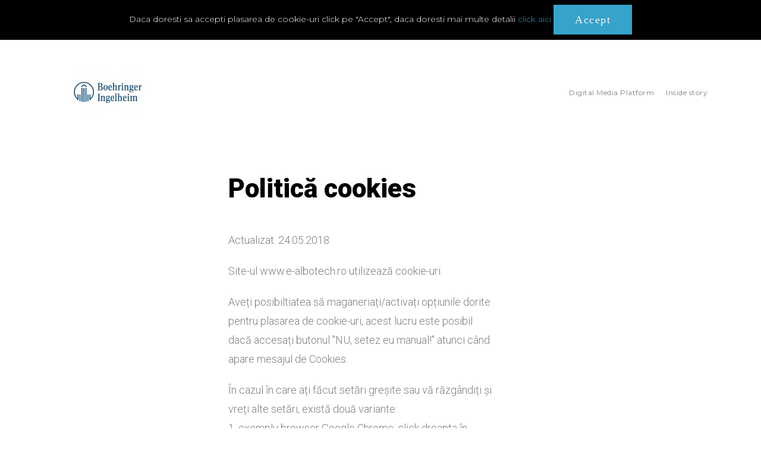

--- FILE ---
content_type: text/html; charset=utf-8
request_url: https://www.e-albotech.ro/ipf/cookies
body_size: 21859
content:
<!DOCTYPE html>
<html dir="ltr" lang="ro">
<head><meta http-equiv="Content-Type" content="text/html; charset=utf-8">
  
  <meta name="viewport" content="width=device-width, initial-scale=1">
  <meta http-equiv="X-UA-Compatible" content="IE=edge">
  <title>Politică cookies</title>
  <base href="https://www.e-albotech.ro/ipf/"/>
  <link href="https://fonts.googleapis.com/css2?family=Montserrat:wght@300;400;900&family=Roboto:wght@100;300;400;500;700;900&display=swap" rel="stylesheet">

  <meta property="og:image:width" content="400"/>
  <meta property="og:image:height" content="400"/>  <link href="design/css/default/bootstrap.css" type="text/css" rel="stylesheet" type="text/css" />  <link href="design/js/default/font-awesome/css/fontawesome-all.min.css" type="text/css" rel="stylesheet" type="text/css" />  <link href="design/css/default/common.css" type="text/css" rel="stylesheet" type="text/css" />  <link href="design/css/information.css" type="text/css" rel="stylesheet" type="text/css" />  <link href="design/css/information_responsive.css" type="text/css" rel="stylesheet" type="text/css" />  <link href="design/css/general.css" type="text/css" rel="stylesheet" type="text/css" />  <link href="design/css/general_responsive.css" type="text/css" rel="stylesheet" type="text/css" />  <script src="design/js/default/jquery/jquery-3.3.1.min.js" type="text/javascript"></script>  <script src="design/js/default/popper.min.js" type="text/javascript"></script>  <script src="design/js/default/bootstrap/js/bootstrap.min.js" type="text/javascript"></script>  <script src="design/js/default/common.js" type="text/javascript"></script>  <script src="design/js/information.js" type="text/javascript"></script>  <script src="design/js/general.js" type="text/javascript"></script></head>
<body><div id="cookie" class="alert alert-warning rounded-0 mb-0">
  <div class="container text-center">Daca doresti sa accepti plasarea de cookie-uri click pe "Accept", daca doresti mai multe detalii <a target="_blank" href="https://www.e-albotech.ro/ipf/cookies" >click aici</a> <a href="" id="button-cookie" data-loading-text="Incarcare..." class="btn btn-warning btn-sm">Accept</a></div>
</div><header>
  <div class="container-fluid big-header-container">
    <div class="row">
      <div class="col-6">
        <div id="logo">            <a href="https://www.e-albotech.ro/"><img src="https://www.e-albotech.ro/ipf/image/cachewebp/catalog/logo/logo%20BI%20jpg-240x80.webp" title="Beneficiar" alt="Beneficiar" class="img-fluid"/></a>        </div>
      </div>
      <div class="col-6 cont-menu-opts">            <div class="d-lg-none"><button class="navbar-toggler" type="button" data-toggle="collapse" data-target="#narbar-menu"><i class="fas fa-bars"></i></button></div>
            <section class="menu-container">
              <div class="container p-0">
                 <nav id="menu" class="navbar navbar-expand-lg navbar-light">
                    <div class="collapse navbar-collapse" id="narbar-menu">
                       <ul class="navbar-nav" id="main-menu">
                          <li class="nav-item" id="close-menu"><i class="fas fa-times"></i></li>
                          <li class="nav-item"><a href="" class="nav-link">Digital Media Platform</a></li>
                          <li class="nav-item"><a href="inside-story" class="nav-link">Inside story</a></li>
                       </ul>
                    </div>
                 </nav>
              </div>
            </section>      </div>
    </div>
  </div>
</header>


<div id="main-content-container"> 
        <div id="information-information" class="container">
          <div class="row">
            <div id="content" class="col">                    <div id="information-information" class="container">
                      <div class="row">
                        <div id="content" class="col">
                            <div class="information-description">                                    <h1 class="heading mt-4">Politică cookies</h1><p>Actualizat: 24.05.2018</p>

<p>Site-ul www.e-albotech.ro utilizează cookie-uri.</p>

<p>Aveți posibiltiatea să maganeriați/activați opțiunile dorite pentru plasarea de cookie-uri, acest lucru este posibil dacă accesați butonul "NU, setez eu manual!" atunci când apare mesajul de Cookies.</p>

<p>În cazul în care ați făcut setări greșite sau vă răzgândiți și vreți alte setări, există două variante:<br />
1. exemplu browser Google Chrome: click dreapta în pagina site-ului, accesați "Inspect element", actionați tab-ul "Application", dublu click pe Cookies, click dreapta pe adresa site-ului, accesați "clear" și dați refresh pe website (CTR+R).<br />
2. puteți reveni peste 30 de zile și atunci veți avea oportunitatea să faceți alte setări, deoarece este necesar să ne oferiți consimțământul la fiecare 30 de zile (nu stocăm aceste cookie-uri mai mult de 30 de zile, acestea se șterg automat și din &nbsp;memoria aplicației online în care navigați).</p>

<p>În cazul în care aveți setat la preferințele browser-ului pe care îl folosiți opțiunea șterge cache-urile și cookie-urile atunci când închideți browser-ul, trebuie să știți că aceste setări pe care le faceți se vor activa din nou atunci când veți accesa acest website.</p>

<p>Dezactivarea acestor cookie-uri va afecta performanța site-ului și poate face ca funcțiile și serviciile oferite să nu fie disponibile.<br />
&nbsp;<br />
Informațiile prezentate mai jos au scopul de a aduce la cunoștința utilizatorului mai multe detalii despre plasarea, utilizarea și administrarea “cookie”-urilor utilizate de site-ul www.e-albotech.ro. În cazul în care aveți nevoie de mai multe informații, și ele nu se regăsesc mai jos, ne puteți contacta la numărul de telefon 0784 346 111 sau la adresa de email alexandru.turbatu@albotech.ro.<br />
&nbsp;<br />
Acest website folosește cookie-uri și tehnologii similare pentru a ne asigura că &nbsp;furnizăm utilizatorilor noștri o experiență mult mai bună de navigare și servicii adaptate nevoilor și interesului fiecăruia.<br />
&nbsp;<br />
Cookie-urile utilizate pe prezentul site oferă un feedback valoros și ne ajută în încercarea de a îmbunătăți experiența online.</p>

<p>Site-ul folosește cookie-uri, cum ar fi tokeni ce rămân activi până la închiderea ferestrei browserului, pentru a îmbunătăți experiența de navigare.</p>

<p>Informațiile obținute din aceste cookie-uri nu sunt stocate în baza de date și odată cu închiderea browserului cookie-urile sunt șterse din calculatorul dumneavoastră (aceasta opțiune este valabilă doar dacă ați setat browser-ul să șteargă cookie-urile când închideți browser-ul).<br />
&nbsp;<br />
Ce este un “cookie”?<br />
&nbsp;<br />
Un “Cookie” (cunoscut și ca “browser cookie” sau “HTTP cookie”) este un fișier de mici dimensiuni, format din litere și numere, care va fi stocat pe computerul, mobilul sau alte echipamente ale unui utilizator de pe care se accesează Internetul.<br />
&nbsp;<br />
Cookie-ul este instalat prin solicitarea emisă de către un web-server unui browser (ex: Internet Explorer, Chrome) și este complet “pasiv” (nu conține programe software, viruși sau spyware și nu poate accesa informațiile de pe hard drive-ul utilizatorului).<br />
&nbsp;<br />
Cookie-urile sunt utilizate pe scară largă de proprietarii site-urilor web și de furnizorii de servicii sau de partenerii acestora pentru a-și face site-urile să funcționeze, să lucreze mai eficient și să furnizeze informații analitice.<br />
Un cookie este format din două parți: numele și conținutul sau valoarea cookie-ului. Mai mult, durata de existență a unui cookie este determinată; tehnic, doar webserverul care a trimis cookie-ul îl poate accesa din nou în momentul în care un utilizator se întoarce pe website-ul asociat webserverului respectiv. Cookie-urile în sine nu solicită informații cu caracter personal pentru a putea fi utilizate și, în cele mai multe cazuri, nu identifică personal utilizatorii de internet.<br />
&nbsp;<br />
Categorii de cookie-uri:<br />
&nbsp;<br />
Cookie-uri esențiale. Aceste cookie-uri sunt necesare pentru funcționarea site-ului nostru (de exemplu, pentru a vă permite să vă conectați în zonele securizate ale site-ului sau să utilizați un coș de cumpărături). Aceste module cookie vă permit să vă deplasați pe site-uri și să-l utilizați.&nbsp;<br />
&nbsp;<br />
Google Analytics și Cookie-urile personalizate. Aceste cookie-uri ne permit să analizăm activitățile de pe site-ul nostru și pe alte site-uri în care publicăm conținut pentru a îmbunătăți și a optimiza modul în care funcționează site-ul nostru. De exemplu, putem folosi aceste tipuri de cookie-uri pentru a ne asigura că vizitatorii pot găsi cu usurință informațiile pe care le caută. O modalitate de a face acest lucru este să recunoaștem și să numărăm numărul de vizitatori și să vedem cum navighează aceștia în site atunci când îl utilizează. Cookie-urile Analytics ne ajută, de asemenea, să măsurăm performanța campaniilor noastre publicitare pentru a ne ajuta să îmbunătățim campaniile de marketing și pentru a optimiza conținutul site-ului nostru pentru cei care vizualizează publicitatea noastră.<br />
&nbsp;<br />
Cookie-uri de funcționalitate. Aceste cookie-uri sunt utilizate pentru a vă recunoaște când vă întoarceți pe site-ul nostru. Acest lucru ne permite să personalizăm conținutul pentru dumneavoastră, să vă salutăm după nume și să vă amintim preferințele dumneavoastră. (de exemplu, alegerea limbii sau regiunii dumneavoastră).<br />
&nbsp;<br />
Cookie-uri de publicitate. Aceste module cookie înregistrează activitățile dumneavoastră online, inclusiv vizitele pe site-ul nostru, paginile pe care le-ați vizitat și linkurile și anunțurile pe care ați dat click. Unul dintre scopuri este de a contribui la creșterea relevanței conținutului afisat pe site. Un alt scop este să difuzăm anunțuri sau alte comunicări către dumneavoastră, care sunt concepute să fie mai relevante pentru interesele aparente. De exemplu, dacă vă uitați la o pagină de pe site-ul nostru este posibil să vă furnizăm o reclamă, pe site-ul nostru sau pe alte site-uri, pentru produsele menționate pe acea pagină sau pentru produse și servicii similare.&nbsp;<br />
&nbsp;<br />
Cookie-uri de sesiune. Acestea sunt stocate temporar în dosarul de cookie-uri al browserului web pentru ca acesta să le memoreze până când utilizatorul iese de pe web-siteul respectiv sau închide fereastra browserului ( ex: în momentul logării/delogării pe un cont de webmail sau pe rețele de socializare).<br />
&nbsp;<br />
Cookie-uri persistente. Acestea sunt stocate pe hard-drive-ul unui computer sau echipament (și în general depind de durata de viață prestabilită pentru cookie). Cookie-urile persistente le includ și pe cele plasate de un alt website decât cel pe care îl vizitează utilizatorul la momentul respectiv – cunoscute sub numele de ‘third party cookies’ (cookieuri plasate de terți) – care pot fi folosite în mod anonim pentru a memora interesele unui utilizator, astfel încât să fie livrată publicitate cât mai relevantă pentru utilizatori.<br />
&nbsp;<br />
Cookie-uri de la terți. Furnizorii terți trebuie să respecte de asemenea legea în vigoare și politicile de confidențialitate ale deținătorului site-ului. Acestea pot fi Google Analytics și Right Now. Anumite secțiuni de conținut de pe unele site-uri pot fi furnizate prin intermediul unor terțe părți/ furnizori (ex: news box, un video sau o reclamă). Aceste terțe părți pot plasa de asemenea cookieuri prin intermediul site-ului și ele se numesc “third party cookies” pentru că nu sunt plasate de proprietarul website-ului respectiv.<br />
&nbsp;<br />
Cum sunt folosite cookie-urile de către acest site?<br />
&nbsp;<br />
O vizită pe acest site poate plasa cookie-uri în scopuri de:<br />
• Cookie-uri de performanță a site-ului<br />
• Cookie-uri de analiză a vizitatorilor<br />
• Cookie-uri pentru geotargetting<br />
• Cookie-uri de înregistrare<br />
• Cookie-uri pentru publicitate<br />
• Cookie-uri ale furnizorilor de publicitate<br />
&nbsp;<br />
Care sunt avantajele cookie-urilor?</p>

<p>Un cookie conține informații care fac legatura între un web-browser (utilizatorul) și un web-server anume (website-ul). Dacă un browser accesează acel web-server din nou, acesta poate citi informația deja stocată și reacționa în consecință. Cookie-urile asigură user-ilor o experiență placută de navigare și susțin eforturile multor websiteuri pentru a oferi servicii confortabile utilizatorillor: ex – preferințele în materie de confidențialitate online, opțiunile privind limba site-ului, coșuri de cumpărături sau publicitate relevantă.<br />
&nbsp;<br />
Care este durata de viață a unui cookie?</p>

<p>Cookieurile sunt administrate de webservere. Durata de viață a unui cookie poate varia semnificativ, depinzând de scopul pentru care este plasat. Unele cookie-uri sunt folosite exclusiv pentru o singură sesiune (session cookies) și nu mai sunt reținute odată ce utilizatorul a părăsit website-ul și unele cookie-uri sunt reținute și refolosite de fiecare dată când utilizatorul revine pe acel website (cookie-uri permanente). Cu toate acestea, cookie-urile pot fi șterse de un utilizator în orice moment prin intermediul setărilor browserului.<br />
&nbsp;<br />
Ce tip de informații sunt stocate și accesate prin intermediul cookie-urilor?</p>

<p>Cookie-urile păstrează informații într-un fișier text de mici dimensiuni care permit unui website să recunoască un browser. Webserverul va recunoaște browserul până când cookie-ul expiră sau este șters.<br />
Cookie-ul stochează informații importante care îmbunătățesc experiența de navigare pe Internet ( ex: setările limbii în care se dorește accesarea unui site; păstrarea unui user logat în contul de webmail; securitatea online banking; păstrarea produselor în coșul de cumpărături)<br />
&nbsp;<br />
De ce sunt cookie-urile importante pentru Internet?</p>

<p>Cookie-urile reprezintă punctul central al funcționării eficiente a Internetului, ajutând la generarea unei experiențe de navigare prietenoase și adaptată preferințelor și intereselor fiecărui utilizator. Refuzarea sau dezactivarea cookieurilor poate face unele site-uri imposibil de folosit.<br />
Refuzarea sau dezactivarea cookie-urilor nu înseamnă ca nu veți mai primi publicitate online – ci doar că aceasta nu va mai putea ține cont de preferințele și interesele dumneavoastră, evidențiate prin comportamentul de navigare.<br />
&nbsp;<br />
Exemple de întrebuințări importante ale cookieurilor (care nu necesită autentificarea unui utilizator prin intermediul unui cont):<br />
Conținut și servicii adaptate preferințelor utilizatorului – categorii de știri, vreme, sport, hărți, servicii publice și guvernamentale, site-uri de entertainment și servicii de travel.<br />
Oferte adaptate pe interesele utilizatorilor – reținerea parolelor, preferințele de limbă ( Ex: afișarea rezultatelor căutărilor în limba Română).<br />
Reținerea filtrelor de protecție a copiilor privind conținutul pe Internet (opțiuni family mode, funcții de safe search).<br />
Limitarea frecvenței de difuzare a reclamelor – limitarea numărului de afișări a unei reclame pentru un anumit utilizator pe un site.<br />
Furnizarea de publicitate mai relevantă pentru utilizator.<br />
&nbsp;<br />
Masurarea, optimizare și caracteristicile de analytics – cum ar fi confirmarea unui anumit nivel de trafic pe un website, ce tip de conținut este vizualizat și modul cum un utilizator ajunge pe un website (ex prin motoare de căutare, direct, din alte website-uri etc). Website-urile derulează aceste analize ale utilizării lor pentru a îmbunătăți site-urile în beneficiul userilor.<br />
&nbsp;<br />
Securitate și probleme legate de confidențialitate<br />
&nbsp;<br />
Cookie-urile nu sunt viruși! Ele folosesc formate tip plain text. Nu sunt alcătuite din bucăti de cod așa că nu pot fi executate nici nu pot auto-rula. În consecință, nu se pot duplica sau replica pe alte rețele pentru a se rula sau replica din nou. Deoarece nu pot îndeplini aceste funcții, nu pot fi considerate virusi.<br />
Cookie-urile pot fi totuși folosite pentru scopuri negative. Deoarece stochează informații despre preferințele și istoricul de navigare al utilizatorilor, atât pe un anume site cât și pe mai multe alte siteuri, cookieurile pot fi folosite ca o formă de Spyware. Multe produse anti-spyware sunt conștiente de acest fapt și în mod constant marchează cookie-urile pentru a fi șterse în cadrul procedurilor de ștergere/scanare anti-virus/anti-spyware.<br />
În general browserele au integrate setări de confidențialitate care furnizează diferite nivele de acceptare a cookieurilor, perioada de valabilitate și ștergere automată după ce utilizatorul a vizitat un anumit site.<br />
&nbsp;<br />
Aspecte de securitate legate de cookie-uri<br />
&nbsp;<br />
Deoarece protecția identității este foarte valoroasă și reprezintă dreptul fiecărui utilizator de internet, este indicat să se știe ce eventuale probleme pot crea cookie-urile. Pentru că prin intermediul lor se transmit în mod constant în ambele sensuri informații între browser și website, dacă un atacator sau persoană neautorizată intervine în parcursul de transmitere a datelor, informațiile conținute de cookie pot fi interceptate. Deși foarte rar, acest lucru se poate întâmpla dacă browserul se conectează la server folosind o rețea necriptată (ex: o rețea WiFi nesecurizată).<br />
Alte atacuri bazate pe cookie implică setări greșite ale cookie-urilor pe servere. Dacă un website nu solicită browserului să folosească doar canale criptate, atacatorii pot folosi această vulnerabilitate pentru a păcăli browserele în a trimite informații prin intermediul canalelor nesecurizate. Atacatorii utilizează apoi informațiile în scopuri de a accesa neautorizat anumite site-uri. Este foarte important să fiți atenți în alegerea metodei potrivite de protecție a informațiilor personale.<br />
&nbsp;<br />
Cum pot opri cookie-urile?<br />
&nbsp;<br />
Dezactivarea și refuzul de a primi cookie-uri pot face anumite site-uri impracticabile sau dificil de vizitat și folosit. De asemenea, refuzul de a accepta cookie-uri nu înseamnă că nu veți mai primi/vedea publicitate online.<br />
Dezactivarea cookie-urilor nu va permite accesul utilizatorului pe site-urile cele mai răspândite și utilizate printre care Youtube, Gmail, Yahoo și altele.<br />
Este posibilă setarea din browser pentru ca aceste cookie-uri să nu mai fie acceptate sau puteți seta browserul să accepte cookie-uri de la un site anume. Dar, de exemplu, dacă nu sunteți înregistat folosind cookie-urile, nu veți putea lasă comentarii.<br />
Toate browserele moderne oferă posibilitatea de a schimba setările cookie-urilor. Aceste setari se găsesc de regulă în “opțiuni” sau în meniul de “preferințe” al browserului dumneavoastră.<br />
&nbsp;<br />
Mai multe despre utilizarea modulelor cookie puteți afla accesând linkurile de mai jos:&nbsp;<br />
https://support.google.com/chrome/answer/95647?hl=en&nbsp;<br />
http://www.youronlinechoices.eu/<br />
https://support.mozilla.org/en-US/kb/cookies-information-websites-store-on-your-computer<br />
https://support.apple.com/kb/PH5042?locale=en_US<br />
https://www.opera.com/ro/help</p>

                            </div>
                        </div>
                      </div>
                    </div>
            </div>
          </div>
        </div></div>    <footer>
      <div class="container-fluid big-footer-container">
        <div class="row">
           <div class="col-12">
               <div class="footer-logos">
                    <div class="footer-logos-item" data-logo-type="main">
                        <img src="https://www.e-albotech.ro/ipf/image/cachewebp/catalog/logo/logo-200x67.webp" class="logo-footer" alt="Beneficiar" title="Beneficiar">
                    </div>                        <div class="footer-logos-item" data-logo-type="certification">
                            <img src="https://www.e-albotech.ro/ipf/image/cachewebp/catalog/logo/27001_27701_Marca-1024x448.webp" class="logo-certification" alt="Certificare ISO/IEC 27001 & ISO/IEC 27701" title="Certificare ISO/IEC 27001 & ISO/IEC 27701">
                        </div>                </div><ul class="sociale-footer">        <li><a href="#" target="_blank">Youtube</a></li>        <li><a href="#" target="_blank">Facebook</a></li>        <li><a href="#" target="_blank">Linkedin</a></li></ul>
               <div class="desc-footer">Albotech Consulting is not just business, it represents us as different personalities that complement each other. </div>
           </div>
        </div>
      </div>
    </footer>
    <div id="back-to-top">&uarr;</div>
    <div id="preloader">
		<div id="spinner">
			<div class="preloader-orbit-loading">
			  <div class="cssload-inner cssload-one"></div>
			  <div class="cssload-inner cssload-two"></div>
			  <div class="cssload-inner cssload-three"></div>
			</div>
		</div>
	</div></body></html>


--- FILE ---
content_type: text/css
request_url: https://www.e-albotech.ro/ipf/design/css/default/common.css
body_size: 17957
content:
body {
  font-family: 'Montserrat', sans-serif;
  font-weight: 300;
  color: #000;
  font-size: 14px;
  line-height: 20px;
  width: 100%;
}

h1, h2, h3, h4, h5, h6 {
  color: #000; }
/* Override the bootstrap defaults */
h1 {
  font-size: 33px; }

h2 {
  font-size: 27px; }

h3 {
  font-size: 21px; }

h4 {
  font-size: 15px; }

h5 {
  font-size: 12px; }

h6 {
  font-size: 10.2px; }

a {
  color: var(--culoare1); 
    
}

a:hover {
  text-decoration: none;
}

legend {
  font-size: 18px;
  padding: 7px 0px;
  margin-bottom: 20px;
  border-bottom: 1px solid #e5e5e5; }

label {
  font-size: 12px;
  font-weight: normal; }

.nav-tabs {
  margin-bottom: 15px; }

div.required .col-form-label:before {
  content: '* ';
  color: #f00;
  font-weight: bold; }

@media (min-width: 768px) {
  .col-form-label {
    text-align: right; 
  } 
}

/* cookie */
#cookie {
  border-top: none;
  border-left: none;
  border-right: none;
 }
 
 .dropdown-toggle{
     cursor:pointer;
 }
  
/* top */
#top {
    background-color: #fff;
    border-bottom: 1px solid #ddd;
    padding: 10px 0;
    margin: 0;
    min-height: 40px;
    display: inline-block;
    width: 100%;
}

#top .list-inline{
    margin:0;
}
#top .nav > .list-inline > .list-inline-item, #top .nav > .list-inline .list-inline-item a {
    color: #000;
}

#top .list-inline-item{
    font-size:14px;
}

#top .list-inline-item i:not(.fa-caret-down){
    color: var(--culoare1);
    margin: 0 5px;
    font-size: 16px;
}
#top .btn-link {
    color: #000;
    text-decoration: none; 
}
    
#top .btn-link:hover {
  color: var(--culoare1);
}

#top .list-inline-item .dropdown .dropdown-menu {
  font-size: 1.1em; }
  #top .list-inline-item .dropdown .dropdown-menu > li > a {
    display: block;
    padding: 3px 20px;
    clear: both;
    font-weight: 400;
    line-height: 1.42857143;
    color: #333;
    white-space: nowrap; }
    #top .list-inline-item .dropdown .dropdown-menu > li > a:hover {
      text-decoration: none;
      color: #fff;
      background-color: #229ac8;
      background-image: linear-gradient(to bottom, #23a1d1, #1f90bb);
      background-repeat: repeat-x; }

header{
    padding:15px 0;
}
/* logo */
#logo {
  margin: 0; 
}
#logo img {
    max-height: 60px;
}
/* search */
#search {
  margin-bottom: 10px; }
  #search .form-control-lg {
    height: auto;
    font-size: 15px;
    line-height: 20px;
    padding: 0 20px;
    border-radius: 18px;
    border-top-right-radius: 0px;
    border-bottom-right-radius: 0px;
    border-right: 0px;
  }
  
  #search .btn-lg {
    font-size: 15px;
    line-height: 18px;
    padding: 0.57rem 10px;
    border: 1px solid #ddd;
    border-left: none;
    border-radius:0px;
    border-top-right-radius: 18px;
    border-bottom-right-radius: 18px;
 }
 
  #search .btn-lg i{
    font-size: 20px;
    color: #000;
    -webkit-transition:all .3s ease;
    -moz-transition:all .3s ease;
    transition:all .3s ease;
  }
  
  #search .btn-lg:hover i{
    color: var(--culoare1);
  }
/* menu */

.menu-container{
    margin-bottom: 20px;
    background-color: #242d37;
}

#menu {
  min-height: 40px;
}

#menu.navbar {
    padding: 0 1rem;
}
  #menu .dropdown-menu {
    padding-bottom: 0;
    margin-top: 0px;
    border-top-left-radius: 0;
    border-top-right-radius: 0;
    border:none;
    padding:6px 0;
    }
  #menu .dropdown-inner {
    display: table; }
    #menu .dropdown-inner ul {
      display: table-cell; }
    #menu .dropdown-inner ul li a:hover {
      color: #fff;
      background: var(--culoare1); 
    }
    #menu .dropdown-inner a {
      min-width: 160px;
      display: block;
      padding: 3px 20px;
      clear: both;
      line-height: 20px;
      color: #333;
      font-size: 12px; }
  #menu .see-all {
    display: block;
    margin-top: 0.5em;
    border-top: 1px solid #ddd;
    padding: 3px 20px;
    -webkit-border-radius: 0 0 4px 4px;
    -moz-border-radius: 0 0 4px 4px;
    border-radius: 0 0 3px 3px;
    font-size: 12px; }
    #menu .see-all:hover, #menu .see-all:focus {
      text-decoration: none;
      color: #fff;
      background-color: #229ac8;
      background-image: linear-gradient(to bottom, #23a1d1, #1f90bb);
      background-repeat: repeat-x; }
  #menu #category {
    float: left;
    font-size: 16px;
    font-weight: 700;
    line-height: 40px;
    color: #fff;
    text-shadow: 0 1px 0 rgba(0, 0, 0, 0.2); }
  #menu .btn-navbar {
    font-size: 15px;
    font-stretch: expanded;
    color: #fff;
    padding: 2px 18px;
    float: right;
    background-color: #229ac8;
    background-image: linear-gradient(to bottom, #23a1d1, #1f90bb);
    background-repeat: repeat-x;
    border-color: #1f90bb #1f90bb #145e7a; }
    #menu .btn-navbar:hover, #menu .btn-navbar:focus, #menu .btn-navbar:active, #menu .btn-navbar.disabled, #menu .btn-navbar[disabled] {
      color: #fff;
      background-color: #229ac8; }
  #menu .navbar-toggler i {
    color: #fff;
    border-color: #fff;
    font-size: 0.9em; }
  #menu .navbar-nav > li > a {
    color: #fff;
    padding: 10px 15px 10px 15px;
    font-size: 12px;
    transition: all .3s ease;
    text-transform: uppercase;
    letter-spacing: .5px;
  }
  
  #menu .navbar-nav > li > a:hover {
    background-color: #e7e7e7;
    color:#242d37;
  }
  
  #menu .dropdown-menu .dropdown-menu{
    left: 100%;
    top: 0;
  }
    
  @media (min-width: 768px) {
    #menu .dropdown:hover .dropdown-menu {
        display: block;
    }
    
    #menu .dropdown:hover .dropdown-menu .dropdown-menu{
        display: none;
    }
    
    #menu .nav-item.dropdown:hover > .dropdown-menu{
        display: block;
    }

  }
  @media (max-width: 767px) {
  #menu {
    border-radius: 4px; }
    #menu div.dropdown-inner > ul .list-unstyled {
      display: block; }
      #menu div.dropdown-menu {
        margin-left: 0 !important;
        padding-bottom: 10px;
        background-color: rgba(0, 0, 0, 0.1); }

    #menu .dropdown-inner {
      display: block; }
      #menu .dropdown-inner a {
        width: 100%;
        color: #fff; }

    #menu .dropdown-menu a:hover {
      background: rgba(0, 0, 0, 0.1); }
      #menu .dropdown-menu ul li a :hover {
        background: rgba(0, 0, 0, 0.1); }

    #menu .see-all {
      margin-top: 0;
      border: none;
      border-radius: 0;
      color: #fff; } }
      
      
      
/* content */
#content {
    min-height: 70vh;
}
/* footer */
footer {
    margin-top: 30px;
    padding-top: 30px;
    background-color: #f9f9f9;
    color: #000;
}
  footer hr {
    border-top: none;
    border-bottom: 1px solid #666; }
  footer a {
    color: #000;
    font-size: 14px;
  }
  
  footer a:hover {
    color: var(--culoare1); 
  }
  
  footer h5 {
    font-family: 'Open Sans', sans-serif;
    font-size: 13px;
    font-weight: bold;
    color: #fff;
    margin-top: 10px;
    margin-bottom: 10px; }
/* default font size */
.fas, .far, .fab {
  font-size: 14px; }
/* alert */
.alert {
  padding: 8px 14px 8px 14px; }
/* toast */
#toast {
  position: fixed;
  top: 10px;
  right: 10px;
  z-index: 999; }
/* breadcrumb */
.breadcrumb {
    margin: 0 0 20px 0;
    padding: 8px 0;
    background: none;
}
  .breadcrumb i {
    font-size: 15px; }
  .breadcrumb > li.breadcrumb-item {
    text-shadow: 0 1px 0 #fff;
    padding: 0 0px;
    position: relative;
    white-space: nowrap;
    margin-right: 10px;
    color: #bcaa5c;
  }
    .breadcrumb > li.breadcrumb-item:after {
        content: '/';
        display: inline-block;
        margin-left: 8px;
     }
     
    .breadcrumb .breadcrumb-item:last-child::after {
        display:none; 
    }
    
    .breadcrumb > li.breadcrumb-item + li:before {
      content: '';
      padding: 0; }

.pagination {
  margin: 0; }
/* buttons */

.btn-light {
  color: #777;
  background-color: #e7e7e7;
  border-color: #e7e7e7;
}
  
.btn-light:hover, .btn-light:focus, .btn-light:active, .btn-light.active, .btn-light.disabled, .btn-light[disabled] {
    color: #333;
    background-color: #e6e6e6;
    border-color: #e6e6e6;
}

.btn{
    cursor:pointer;
    box-shadow:none!Important;
}
.btn-primary {
  color: #fff; 
  background-color:var(--culoare1);
  border-color:var(--culoare1);
  text-transform:uppercase;
  letter-spacing:.5px;
}

.btn-primary:hover, .btn-primary:focus, .btn-primary:active, .btn-primary.active, .btn-primary.disabled, .btn-primary[disabled] {
    background:var(--culoare1);
}

.btn-warning {
  color: #fff;
  text-shadow: 0 -1px 0 rgba(0, 0, 0, 0.25);
  background-image: linear-gradient(to bottom, #fbb450, #f89406);
  background-repeat: repeat-x;
  border-color: #f89406 #f89406 #ad6704; }
  .btn-warning:hover, .btn-warning:focus, .btn-warning:active, .btn-warning.active, .btn-warning.disabled, .btn-warning[disabled] {
    box-shadow: inset 0 1000px 0 rgba(0, 0, 0, 0.1); }

.btn-danger {
  color: #fff;
  text-shadow: 0 -1px 0 rgba(0, 0, 0, 0.25);
  background-color: #ee5f5b;
  background-repeat: repeat-x;
  border-color: #ee5f5b;
}

  .btn-danger:hover, .btn-danger:focus, .btn-danger:active, .btn-danger.active, .btn-danger.disabled, .btn-danger[disabled] {
    box-shadow: inset 0 1000px 0 rgba(0, 0, 0, 0.1); }

.btn-success {
  color: #fff;
  text-shadow: 0 -1px 0 rgba(0, 0, 0, 0.25);
  background-image: linear-gradient(to bottom, #62c462, #51a351);
  background-repeat: repeat-x;
  border-color: #51a351 #51a351 #387038; }
  .btn-success:hover, .btn-success:focus, .btn-success:active, .btn-success.active, .btn-success.disabled, .btn-success[disabled] {
    box-shadow: inset 0 1000px 0 rgba(0, 0, 0, 0.1); }

.btn-info {
  color: #fff;
  text-shadow: 0 -1px 0 rgba(0, 0, 0, 0.25);
  background-color: #e06342;
  background-repeat: repeat-x;
  border-color: #e06342;
 }
  
  .btn-info:hover, .btn-info:focus, .btn-info:active, .btn-info.active, .btn-info.disabled, .btn-info[disabled] {
  background-color: #a2371a;
  border-color: #e06342;
  }

.btn-link {
  border-color: rgba(0, 0, 0, 0);
  cursor: pointer;
  color: #23a1d1;
  border-radius: 0; }
  .btn-link, .btn-link:active, .btn-link[disabled] {
    background-color: rgba(0, 0, 0, 0);
    background-image: none;
    box-shadow: none; }

.btn-inverse {
  color: #fff;
  text-shadow: 0 -1px 0 rgba(0, 0, 0, 0.25);
  background-color: #363636;
  background-image: linear-gradient(to bottom, #444, #222);
  background-repeat: repeat-x;
  border-color: #222 #222 #000; }
  .btn-inverse:hover, .btn-inverse:focus, .btn-inverse:active, .btn-inverse.active, .btn-inverse.disabled, .btn-inverse[disabled] {
    background-color: #222;
    background-image: linear-gradient(to bottom, #333, #111); }

.rating .fa-stack {
  font-size: 8px; }
  .rating .far.fa-star {
    color: #999;
    font-size: 15px; }
  .rating .fa-star {
    color: #fc0;
    font-size: 15px; }
    .rating .fa-star + .far.fa-star {
      color: #e69500; }
/* list group */
.list-group a {
  color: #000;
  display: block; 
}
  .list-group a.active, .list-group a.active:hover, .list-group a.active:focus {
    color: #444;
    background: #eee;
    border: 1px solid #ddd;
    text-shadow: 0 1px 0 #fff; }

.thumbnails {
  overflow: auto;
  clear: both;
  list-style: none;
  padding: 0;
  margin: 0;
  margin-left: -20px;
  margin-bottom: 20px; }
  .thumbnails > li {
    margin-left: 20px; }
  .thumbnails > li > a {
    display: block;
    padding: 4px;
    margin-bottom: 20px;
    line-height: 1.42857143;
    background-color: #fff;
    border: 1px solid #ddd;
    border-radius: 4px;
    -webkit-transition: border 0.2s ease-in-out;
    -o-transition: border 0.2s ease-in-out;
    transition: border 0.2s ease-in-out; }
  .thumbnails > img {
    width: 100%; }
  .thumbnails .image-additional {
    float: left;
    margin-left: 20px;
    max-width: 78px; }
  .thumbnails .image-additional a {
    margin-bottom: 20px;
    padding: 5px;
    display: block;
    border: 1px solid #ddd; }

@media (min-width: 1200px) {
  #content .col-lg-2:nth-child(6n+1), #content .col-lg-3:nth-child(4n+1), #content .col-lg-4:nth-child(3n+1), #content .col-lg-6:nth-child(2n+1) {
    clear: left; } }

@media (min-width: 992px) and (max-width: 1199px) {
  #content .col-md-2:nth-child(6n+1), #content .col-md-3:nth-child(4n+1), #content .col-md-4:nth-child(3n+1), #content .col-md-6:nth-child(2n+1) {
    clear: left; } }

@media (min-width: 768px) and (max-width: 991px) {
  #content .col-sm-2:nth-child(6n+1), #content .col-sm-3:nth-child(4n+1), #content .col-sm-4:nth-child(3n+1), #content .col-sm-6:nth-child(2n+1) {
    clear: left; } }
/* fixed colum left + content + right*/
@media (min-width: 768px) {
  #column-left .product-layout .col-md-3 {
    width: 100%; }

  #column-left + #content .product-layout .col-md-3 {
    width: 50%; }

  #column-left + #content + #column-right .product-layout .col-md-3 {
    width: 100%; }

  #content + #column-right .product-layout .col-md-3 {
    width: 100%; } }
/* fixed product layouts used in left and right columns */
#column-left .product-layout, #column-right .product-layout {
  width: 100%; }
/* BS4 Changes */
.navbar-light .navbar-toggler {
  font-size: 15px;
  font-stretch: expanded;
  color: #fff;
  padding: 6px 12px;
  background-color: #229ac8;
  background-image: linear-gradient(to bottom, #23a1d1, #1f90bb);
  background-repeat: repeat-x;
  border-color: #1f90bb #1f90bb #145e7a; }

.card .card-header > h4 {
  font-size: 16px; }
  .card + .card {
    margin-top: 5px; }

.form-check .form-check-input {
  margin-top: 0.25rem; }
/* Theme Custom CSS */
#display-control #compare-total.a {
  margin-top: -2px;
  padding: 0.35rem 0.565rem; }

.horizontal-list{
    text-align: center;
    display: flex;
    align-items: center;
    justify-content: space-between;
}

.horizontal-list li{
    display:inline-block;
}

#cart .dropdown-toggle{
    position: relative;
    margin-right: 10px;
    display: inline-block;
}

#cart .dropdown-toggle i{
    font-size: 26px;
    color: #000;
}

#cart-total{
    background: var(--culoare1);
    color: #fff;
    position: absolute;
    top: -10px;
    right: -10px;
    width: 20px;
    height: 20px;
    display: flex;
    align-items: center;
    justify-content: center;
    border-radius: 100%;
    font-size: 10px;
    line-height: 1;
}

.telephone-header a{
    font-size: 22px;
    color: #000;
    font-weight: 400;
}

.telephone-header a i{
    font-size: 20px;
    margin-right: 4px;
    color: var(--culoare1);
}

#text-powered{
    text-align: center;
    padding: 6px 0;
    border-top: 1px solid #ddd;
    margin-top: 30px;
    color: var(--culoare1);
    background-color:#242d37;
}

#text-powered a{
    color: var(--culoare1);
}

.dropdown-cart{
    border: none;
    min-width: 300px;
    padding: 10px;
}

.dropdown-cart img{
    max-width:60px;
}

.price-old{
    color:#777;
    text-decoration:line-through;
    font-size:16px;
}

#cart-total-list{
    font-size:14px;
}

#cart-contents-list a{
    color:#000;
}

#cart-contents-list{
    max-height:210px;
    overflow:hidden;
    overflow-y:scroll;
}

#cart-contents-list::-webkit-scrollbar {
  width: 2px;
}

#cart-contents-list::-webkit-scrollbar-track {
  background: #f1f1f1;
}

#cart-contents-list::-webkit-scrollbar-thumb {
  background: #888;
}

#cart-contents-list::-webkit-scrollbar-thumb:hover {
  background: #555;
}

  
#cart-contents-list a{
    color:#777;
}
  
#cart-contents-list tr{
    background:#fff;
}

#cart-contents-list tr:hover{
    background-color:#f9f9f9;  
}

#cart-contents-list td{
    padding: 8px 6px;
}
  
#cart-contents-list button{
    margin-top:6px;
    opacity:0;
    transition:all .1s ease-in;
    -webkit-transition:all .1s ease-in;
    -moz-transition:all .1s ease-in;
}

#cart-contents-list tr:hover button{
    opacity:1; 
}
  
#cart-total-list td{
    border-top:0;
}

#cart-total-list .dropdown-menu table{
    margin-bottom:10px;
}

#cart-contents-list .price-new,
#cart-contents-list .price{
    font-size:14px;
}

#cart-contents-list .price-old{
    font-size:12px;
}

.heading{
    margin-bottom: 15px;
    padding-bottom: 15px;
    position: relative;
    text-align: center;
}

.heading::after{
    content: '';
    display: block;
    width: 80px;
    height: 2px;
    background: var(--culoare1);
    position: absolute;
    bottom: 0;
    left: 0;
    margin: auto;
    right: 0;
}

.heading-left{
    margin-bottom: 15px;
    padding-bottom: 15px;
    position: relative;
    text-align: left;
}

.heading-left::after{
    content: '';
    display: block;
    width: 80px;
    height: 2px;
    background: var(--culoare1);
    position: absolute;
    bottom: 0;
    left: 0;
    margin: 0;
    right: 0;
}

.lang-flag{
    position: relative;
    top: -1px;
}

.stock{
    border: 1px solid;
    padding: 3px 10px;
    text-transform: uppercase;
    letter-spacing: 1px;
}

.stock-1{
    color:#28a745;
}

.stock-2{
    color:#ffc107;
}

.stock-3{
    color:#dc3545;
}


.image{
    position:relative;    
}

.category-buttons-container{
    opacity: 0;
    position: absolute;
    top: 0;
    left: 0;
    right: 0;
    bottom: 0;
    display: flex;
    align-items: center;
    justify-content: center;
    background: #0006;
    -webkit-transition:all .3s ease;
    -moz-transition:all .3s ease;
    transition:all .3s ease;
}

.image:hover .category-buttons-container{
    opacity:1;
}

#back-to-top{
    position: fixed;
    right: 20px;
    bottom: 20px;
    z-index: 1;
    width: 40px;
    height: 40px;
    display: flex;
    align-items: center;
    justify-content: center;
    font-size: 16px;
    border: 1px solid var(--culoare2);
    -webkit-transition: all .2s ease;
    -ms-transition: all .2s ease;
    transition: all .2s ease;
    cursor: pointer;
    opacity: 0;
    color: var(--culoare2);
    background: #fff7;
    border-radius: 100%;
    font-size: 30px;
    padding-bottom: 3px;
}

#back-to-top.show {
    opacity: 1;
}

#back-to-top:hover{
    background:var(--culoare1);   
    border-color:var(--culoare1);
    color:#fff;
}    














--- FILE ---
content_type: text/css
request_url: https://www.e-albotech.ro/ipf/design/css/information.css
body_size: 7540
content:
#information-information{
    padding-bottom: 5vh;
}

#heading-info-page{
    display: -webkit-box;
    display: -webkit-flex;
    display: -ms-flexbox;
    display: flex;
    width: 100%;
    -webkit-box-pack: justify;
    -webkit-justify-content: space-between;
    -ms-flex-pack: justify;
    justify-content: space-between;
    -webkit-box-align: stretch;
    -webkit-align-items: stretch;
    -ms-flex-align: stretch;
    align-items: stretch;
    background-color: #fff;
    background-position: 50% 50%;
    background-size: cover;
    background-repeat: no-repeat;
}

.cont-text-heading-info{
    display: -webkit-box;
    display: -webkit-flex;
    display: -ms-flexbox;
    display: flex;
    overflow: visible;
    width: 50%;
    height: auto;
    min-height: 100vh;
    padding-left: calc(15vw - 79px);
    align-items: flex-start;
    -webkit-box-flex: 0;
    -webkit-flex: 0 0 auto;
    -ms-flex: 0 0 auto;
    flex: 0 0 auto;
    color: #fff;
    background-color: rgba(0, 0, 0, .7);
    max-width: 100%;
    flex-flow: column;
    justify-content: center;
    padding-right: 15px;
}

.titlu-heading-ingo{
    font-family: Montserrat, sans-serif;
    font-size: 60px;
    line-height: 77px;
    font-weight: 900;
    margin-top: 20px;
    color: #fff;
    margin-bottom: 32px;
}

.descriere-heading-info p{
    margin-bottom: 20px;
    font-family: Roboto;
    color: grey;
    font-size: 18px;
    line-height: 32px;
    font-weight: 300;
}

.information-description{
    width: 40vw;
    padding-top: 20px;
    padding-right: 5vw;
    padding-left: 0px;
    margin: auto;
}

.information-description h2{
    margin-top: 20px;
    margin-bottom: 30px;
    font-family: Roboto;
    font-size: 44px;
    line-height: 52px;
    font-weight: 900;
}

.information-description p {
    margin-bottom: 20px;
    font-family: Roboto;
    color: grey;
    font-size: 18px;
    line-height: 32px;
    font-weight: 300;
}

.information-description h3,
.information-description h4,
.information-description h5,
.information-description h6{
    margin-top: 10px;
    margin-bottom: 10px;
    font-family: Roboto;
    color: #333;
    font-size: 18px;
    line-height: 24px;
    font-weight: 700;
    text-transform: uppercase;
}

/*****Televoting ***********/

#titlu-feedback hr{
    margin-top: 0;
    text-transform: inherit;
}

#feedback-container h4{
    margin-top:0;
    margin-bottom: 10px;
    font-family: Roboto;
    color: #333;
    font-size: 18px;
    line-height: 24px;
    font-weight: 700;
    text-transform: uppercase;
}

.cont-raspuns{
    margin: 20px 0;
    display: flex;
    align-items: center;
    justify-content: flex-start;
}

.cont-buton-feedback{
    text-align: center;
    margin: 40px 0;
}

.buton-feedback,
.buton-urmatoarea,
.buton-anterioara,
.buton-voturi,
.buton-timer{
    -moz-box-shadow: inset 0 0 0 1px #63ad0d;
    -webkit-box-shadow: inset 0 0 0 1px #63ad0d;
    -moz-border-radius: 3px;
    -webkit-border-radius: 3px;
    background: #eee;
    background: -webkit-gradient(linear, 0 0, 0 bottom, from(#eee), to(#e2e2e2));
    background: -moz-linear-gradient(#eee, #e2e2e2);
    background: linear-gradient(#eee, #e2e2e2);
    border: solid 1px #d0d0d0;
    border-bottom: solid 3px #b2b1b1;
    border-radius: 3px;
    box-shadow: inset 0 0 0 1px #f5f5f5;
    color: #555;
    display: inline-block;
    font: bold 12px Arial, Helvetica, Clean, sans-serif;
    margin: 0 25px 25px 0;
    padding: 10px 20px;
    position: relative;
    text-align: center;
    text-decoration: none;
    text-shadow: 0 1px 0 #fafafa;
    cursor:pointer;
}

.buton-feedback:hover,
.buton-urmatoarea:hover,
.buton-anterioara:hover,
.buton-voturi:hover,
.buton-timer:hover{
     background: #e4e4e4;
    background: -webkit-gradient(linear, 0 0, 0 bottom, from(#e4e4e4), to(#ededed));
    background: -moz-linear-gradient(#e4e4e4, #ededed);
    background: linear-gradient(#e4e4e4, #ededed);
    border: solid 1px #c2c2c2;
    border-bottom: solid 3px #b2b1b1;
    box-shadow: inset 0 0 0 1px #efefef; 
}

.buton-feedback:active,
.buton-urmatoarea:active,
.buton-anterioara:active,
.buton-voturi:active,
.buton-timer:active{
    background: #dfdfdf;
    background: -webkit-gradient(linear, 0 0, 0 bottom, from(#dfdfdf), to(#e3e3e3));
    background: -moz-linear-gradient(#dfdfdf, #e3e3e3);
    background: linear-gradient(#dfdfdf, #e3e3e3);
    border: solid 1px #959595;
    box-shadow: inset 0 10px 15px 0 #c4c4c4;
    top:2px;
}

.buton-feedback::before,
.buton-urmatoarea::before,
.buton-anterioara::before,
.buton-voturi::before,
.buton-timer::before{
    -webkit-border-radius: 3px;
    -moz-border-radius: 3px;
    -webkit-box-shadow: #959595 0 2px 5px;
    -moz-box-shadow: #959595 0 2px 5px;
    border-radius: 3px;
    box-shadow: #959595 0 2px 5px;
    content: "";
    display: block;
    height: 100%;
    left: 0;
    padding: 2px 0 0;
    position: absolute;
    top: 0;
    width: 100%; }

.buton-feedback:active::before,
.buton-urmatoarea:active::before,
.buton-anterioara:active::before,
.buton-voturi:active::before,
.buton-timer:active::before{ 
    padding: 1px 0 0; 
}

input[type=checkbox].radio-feedback {
    border: 1px solid #232323;
    background: #232323;
    width: 20px;
    height: 20px;
    margin-right: 10px;
    margin-bottom: 10px;
    min-width: 20px;
}

#feedback-container label {
    line-height: 1.5;
    vertical-align: text-bottom;
    margin-bottom: 5px;
    font-size: 16px;
    font-family: Roboto;
    font-weight: bold;
}

.info-intrebare{
    display: inline-block;
    width: 100%;
    margin-bottom: 20px;
    font-size:16px;
}

.info-intrebare .text-danger{
    color:#dc3545;
}

.info-intrebare .text-success{
    color:#28a745;
}

.text-success-telev{
    color:#28a745;
    text-align:center;
    margin:20vh 0;
    font-size:22px;
}

.cont-intrebare{
    display:none; 
    position:relative;
}

.cont-intrebare.activ{
    display:block;
}

.cont-bara{
    width: 100%;
    margin: 10px 0;
    display: flex;
    align-items: center;
    justify-content: flex-start;
}

.cont-bara span{
    height: 15px;
    width: 1%;
    background: blue;
    display: inline-block;
    min-width: .5%;
    animation: progressBar 1s ease-in-out;
    animation-fill-mode:both; 
    position:relative;
    border-bottom: solid 3px #ddd;
}

.cont-bara span::before {
    -webkit-border-radius: 3px;
    -moz-border-radius: 3px;
    -webkit-box-shadow: #959595 0 2px 5px;
    -moz-box-shadow: #959595 0 2px 5px;
    border-radius: 3px;
    box-shadow: #959595 0 2px 5px;
    content: "";
    display: block;
    height: 85%;
    left: 0;
    padding: 2px 0 0;
    position: absolute;
    top: 0;
    width: 100%;
}

@keyframes progressBar {
  0% { width: 0; }
  100% { width: attr(data-width); }
}

.cont-raspuns-admin{
    margin: 20px 0 0;
}

.cont-procent{
    display: inline-block;
    margin-left: 10px;
    font-weight: bold;
    font-size: 16px;
}

.raspuns-corect.verde{
    color:#28a745;
}

#feedback-container{
    min-height: 50vh;
    margin-top: 60px;
}

.timer-intrebare{
    position: absolute;
    right: 15px;
    top: -110px;
    font-size: 50px;
    line-height: 1;
    background: #ddd;
    border-radius: 6px;
    padding: 10px;
    box-shadow: #959595 0 2px 5px;
}

.poza-telev{
    max-width: 100%;
    margin: 0px auto 5px;
    display: block;
}

#titlu-feedback {
    margin-top: 20px;
    margin-bottom: 30px;
    font-family: Roboto;
    font-size: 44px;
    line-height: 52px;
    font-weight: 900;
}
/*********************/















--- FILE ---
content_type: text/css
request_url: https://www.e-albotech.ro/ipf/design/css/information_responsive.css
body_size: 1190
content:
@media (max-width: 1350px) {
    
}
@media (max-width: 1200px) {
    .information-description{
        width: 60vw;
    }
    
    
}
@media (max-width: 1080px) {
    #cont-alb-feed {
        width: 100%;
    }
}
@media (max-width: 992px) {
    
    .cont-text-heading-info{
        width:100%;
    }

    .information-description {
        width: 100%;
    }

}
@media (max-width: 768px) {
    .timer-intrebare {
        position: relative;
        right: auto;
        top: auto;
        font-size: 50px;
        line-height: 1;
        margin-bottom: 20px;
        display: block;
        text-align: center;
    }
    
    #cont-alb-feed,
    .cont-intrebare{
        padding:0;
    }

    #titlu-feedback {
        font-size: 32px;
    }
    
    #feedback-container h4 {
        font-size: 16px;
    }
    
    .cont-text-heading-info{
        padding-left:20px;
    }
}
@media (max-width: 576px) {
 
}
@media (max-width: 480px) {
    .cont-text-heading-info {
        margin-bottom: 0px;
        padding: 70px 20px;
        min-height:0px;
    }
    
    .information-description h2 {
        font-size: 30px;
        line-height: 40px;
    }
}
@media (max-width: 363px) {
    
}





--- FILE ---
content_type: text/css
request_url: https://www.e-albotech.ro/ipf/design/css/general.css
body_size: 15382
content:
body{
    line-height:1.4;    
}

 /* width */
::-webkit-scrollbar {
  width: 10px;
}

/* Track */
::-webkit-scrollbar-track {
  background: #fff; 
  border-left: 1px solid #000;
}
 
/* Handle */
::-webkit-scrollbar-thumb {
  background: var(--culoare1); 
}

/* Handle on hover */
::-webkit-scrollbar-thumb:hover {
  background: var(--culoare1); 
}

#preloader {
    position: fixed;
    top: 0;
    left: 0;
    width: 100%;
    height: 100%;
    background-color: #fff;
    z-index: 9999;
}

#spinner {
    display: block;
    position: relative;
    left: 46%;
    top: 46%;
    width: 70px;
    height: 70px;
}

.preloader-orbit-loading {
    position: relative;
    left: calc(50% - 31px);
    width: 62px;
    height: 62px;
    border-radius: 50%;
    -o-border-radius: 50%;
    -ms-border-radius: 50%;
    -webkit-border-radius: 50%;
    -moz-border-radius: 50%;
    perspective: 780px;
}

.preloader-orbit-loading .cssload-inner {
    position: absolute;
    width: 100%;
    height: 100%;
    box-sizing: border-box;
    -o-box-sizing: border-box;
    -ms-box-sizing: border-box;
    -webkit-box-sizing: border-box;
    -moz-box-sizing: border-box;
    border-radius: 50%;
    -o-border-radius: 50%;
    -ms-border-radius: 50%;
    -webkit-border-radius: 50%;
    -moz-border-radius: 50%;
}

.preloader-orbit-loading .cssload-inner.cssload-one {
    left: 0%;
    top: 0%;
    animation: cssload-rotate-one 1.15s linear infinite;
    -o-animation: cssload-rotate-one 1.15s linear infinite;
    -ms-animation: cssload-rotate-one 1.15s linear infinite;
    -webkit-animation: cssload-rotate-one 1.15s linear infinite;
    -moz-animation: cssload-rotate-one 1.15s linear infinite;
    border-bottom: 3px solid rgb(0,0,0);
}

.preloader-orbit-loading .cssload-inner.cssload-two {
    right: 0%;
    top: 0%;
    animation: cssload-rotate-two 1.15s linear infinite;
    -o-animation: cssload-rotate-two 1.15s linear infinite;
    -ms-animation: cssload-rotate-two 1.15s linear infinite;
    -webkit-animation: cssload-rotate-two 1.15s linear infinite;
    -moz-animation: cssload-rotate-two 1.15s linear infinite;
    border-right: 3px solid rgb(0,0,0);
}

.preloader-orbit-loading .cssload-inner.cssload-three {
    right: 0%;
    bottom: 0%;
    animation: cssload-rotate-three 1.15s linear infinite;
    -o-animation: cssload-rotate-three 1.15s linear infinite;
    -ms-animation: cssload-rotate-three 1.15s linear infinite;
    -webkit-animation: cssload-rotate-three 1.15s linear infinite;
    -moz-animation: cssload-rotate-three 1.15s linear infinite;
    border-top: 3px solid rgb(0,0,0);
}

@keyframes cssload-rotate-one {
	0% {
		transform: rotateX(35deg) rotateY(-45deg) rotateZ(0deg);
	}
	100% {
		transform: rotateX(35deg) rotateY(-45deg) rotateZ(360deg);
	}
}

@-o-keyframes cssload-rotate-one {
	0% {
		-o-transform: rotateX(35deg) rotateY(-45deg) rotateZ(0deg);
	}
	100% {
		-o-transform: rotateX(35deg) rotateY(-45deg) rotateZ(360deg);
	}
}

@-ms-keyframes cssload-rotate-one {
	0% {
		-ms-transform: rotateX(35deg) rotateY(-45deg) rotateZ(0deg);
	}
	100% {
		-ms-transform: rotateX(35deg) rotateY(-45deg) rotateZ(360deg);
	}
}

@-webkit-keyframes cssload-rotate-one {
	0% {
		-webkit-transform: rotateX(35deg) rotateY(-45deg) rotateZ(0deg);
	}
	100% {
		-webkit-transform: rotateX(35deg) rotateY(-45deg) rotateZ(360deg);
	}
}

@-moz-keyframes cssload-rotate-one {
	0% {
		-moz-transform: rotateX(35deg) rotateY(-45deg) rotateZ(0deg);
	}
	100% {
		-moz-transform: rotateX(35deg) rotateY(-45deg) rotateZ(360deg);
	}
}

@keyframes cssload-rotate-two {
	0% {
		transform: rotateX(50deg) rotateY(10deg) rotateZ(0deg);
	}
	100% {
		transform: rotateX(50deg) rotateY(10deg) rotateZ(360deg);
	}
}

@-o-keyframes cssload-rotate-two {
	0% {
		-o-transform: rotateX(50deg) rotateY(10deg) rotateZ(0deg);
	}
	100% {
		-o-transform: rotateX(50deg) rotateY(10deg) rotateZ(360deg);
	}
}

@-ms-keyframes cssload-rotate-two {
	0% {
		-ms-transform: rotateX(50deg) rotateY(10deg) rotateZ(0deg);
	}
	100% {
		-ms-transform: rotateX(50deg) rotateY(10deg) rotateZ(360deg);
	}
}

@-webkit-keyframes cssload-rotate-two {
	0% {
		-webkit-transform: rotateX(50deg) rotateY(10deg) rotateZ(0deg);
	}
	100% {
		-webkit-transform: rotateX(50deg) rotateY(10deg) rotateZ(360deg);
	}
}

@-moz-keyframes cssload-rotate-two {
	0% {
		-moz-transform: rotateX(50deg) rotateY(10deg) rotateZ(0deg);
	}
	100% {
		-moz-transform: rotateX(50deg) rotateY(10deg) rotateZ(360deg);
	}
}

@keyframes cssload-rotate-three {
	0% {
		transform: rotateX(35deg) rotateY(55deg) rotateZ(0deg);
	}
	100% {
		transform: rotateX(35deg) rotateY(55deg) rotateZ(360deg);
	}
}

@-o-keyframes cssload-rotate-three {
	0% {
		-o-transform: rotateX(35deg) rotateY(55deg) rotateZ(0deg);
	}
	100% {
		-o-transform: rotateX(35deg) rotateY(55deg) rotateZ(360deg);
	}
}

@-ms-keyframes cssload-rotate-three {
	0% {
		-ms-transform: rotateX(35deg) rotateY(55deg) rotateZ(0deg);
	}
	100% {
		-ms-transform: rotateX(35deg) rotateY(55deg) rotateZ(360deg);
	}
}

@-webkit-keyframes cssload-rotate-three {
	0% {
		-webkit-transform: rotateX(35deg) rotateY(55deg) rotateZ(0deg);
	}
	100% {
		-webkit-transform: rotateX(35deg) rotateY(55deg) rotateZ(360deg);
	}
}

@-moz-keyframes cssload-rotate-three {
	0% {
		-moz-transform: rotateX(35deg) rotateY(55deg) rotateZ(0deg);
	}
	100% {
		-moz-transform: rotateX(35deg) rotateY(55deg) rotateZ(360deg);
	}
}

#content{
    min-height: 0px
}

button{
    outline:none!Important;    
}

a:hover {
    color: var(--culoare1);
    text-decoration: none;
}

.form-control{
    border-radius: 0px;
    box-shadow: none!Important;
    outline: none!Important;
    min-height: 50px;
    margin-bottom: 10px;
    border-style: solid;
    border-width: 1px;
    border-color: #fff #fff #bbb;
    font-family: 'Palatino Linotype', 'Book Antiqua', Palatino, serif;
    font-size: 14px;
    padding-left: 15px;
    color:#000;
    height: auto;
}

.form-control:focus{
    border-color: #fff #fff #bbb;
}

input:-webkit-autofill,
input:-webkit-autofill:hover, 
input:-webkit-autofill:focus, 
input:-webkit-autofill:active  {
    -webkit-box-shadow: 0 0 0 30px white inset !important;
}

.form-group label{
    font-size: 16px;
}

.form-group .form-check label{
    font-size:14px;
    font-weight:500;
}

.heading {
    margin-top: 20px;
    margin-bottom: 30px;
    font-family: Roboto;
    font-size: 44px;
    line-height: 52px;
    font-weight: 900;
    text-align:left;
}

h2.heading{
    font-size: 37px;
}

.heading::after{
    display:none;
}

.breadcrumb li,
.breadcrumb li a{
    font-size: 12px;
    color: var(--culoare2);
    letter-spacing: 0px;
}

#logo img {
    width:240px;
    min-width:240px;
    max-height:none;
}

header{
    color: #000;
    position: absolute;
    width: 100%;
    padding: 50px calc(5vw - 15px);
    background-color: #fff;
    z-index: 100;
}

header a{
    color:#000;
}

footer{
    width: 100%;
    height: auto;
    padding-right: calc(5vw - 15px);
    padding-left: calc(5vw - 15px);
    border-top: 1px none #dbdbdb;
    background-color: #fff;
    padding-top: 90px;
    padding-bottom: 90px;
    margin-top: 0;
    position: relative;
}

.btn{
    font-weight: 300;
    font-style: normal;
    letter-spacing: 1.5px;
    line-height: 1.4;
    padding: 15px 35px;
    background-color: #000;
    -webkit-transition: background-color 400ms ease, box-shadow 400ms ease, color 400ms ease;
    transition: background-color 400ms ease, box-shadow 400ms ease, color 400ms ease;
    font-family: 'Palatino Linotype', 'Book Antiqua', Palatino, serif;
    font-size: 18px;
    border-color: #000;
    border-radius: 0px!Important;
    text-transform: inherit;
    height: 50px;
    line-height: 1;
}

.btn-primary{
    background-color:var(--culoare1);
    border-color:var(--culoare1);
}

.btn-primary:hover,
.btn-primary:focus,
.btn-primary:hover:active,
.btn-primary:not(:disabled):not(.disabled):active, 
.btn-primary:not(:disabled):not(.disabled).active, 
.show > .btn-primary.dropdown-toggle{
    background-color: #fff;
    box-shadow: inset 0 0 0 3px var(--culoare1)!Important;
    border-color:var(--culoare1)!Important;
    color:var(--culoare1);
}

.btn-dark{
    background: var(--culoare2);
    border-color: var(--culoare2);
}

#cart-contents-list .btn-sm{
    padding: 0.25rem 0.5rem;
    font-size: 0.65625rem;
    line-height: 1.5;
    text-align: center;
    display: flex;
    align-items: center;
    justify-content: center;
    margin-right: 0;
    margin-left: auto;
}

#cart-contents-list .btn-sm i{
    font-size:12px;
}

#cart .dropdown-toggle i{
    color:#000;
    font-size: 20px;
}

#header-opt i{
    font-size: 20px;
}

#header-opt i.fa-caret-down{
    font-size: 14px;
}

#header-opt .list-inline-item{
    margin-left:15px;
}

#header-opt .list-inline-item{
    text-transform: uppercase;
    font-family: 'Montserrat', sans-serif;
    font-weight: 300;
    font-style: normal;
    font-size: 14px;
    letter-spacing: 1.5px;
}

.menu-container {
    background: #fff;
    margin-bottom: 0;
}

#menu{
    min-height:0px;
}

#main-menu{
    width: 100%;
    align-items: center;
    justify-content: flex-end;
    padding-top: 4vh;
    padding-bottom: 2vh;
}

#menu .navbar-nav > li > a {
    position: relative;
    background-color: transparent;
    margin-right: 10px;
    margin-left: 10px;
    padding: 0px 0px 5px;
    box-shadow: none;
    -webkit-transition: color 200ms ease, box-shadow 200ms ease;
    transition: color 200ms ease, box-shadow 200ms ease;
    font-family: Montserrat, sans-serif;
    color: grey;
    font-size: 12px;
    font-weight: 400;
    text-transform:initial;
    line-height: 20px;
}

#menu .navbar-nav > li > a:hover {
    box-shadow: inset 0 -3px 0 0 #36a3cc;
    color: #000;
    background: #fff;
}

#menu .dropdown-menu{
    padding:12px 0;
}

#menu .dropdown-menu .dropdown-menu{
    padding-top:6px;
}

#menu .nav-item.dropdown .dropdown-menu{
    width: auto;
    max-width:100%;
    margin: auto;
    float: none;
    right: auto;
    left: auto;
    border-radius: 0px;
    background: var(--culoare2);
}

#menu .dropdown-inner a{
    color:#fff;
    text-transform: uppercase;
    font-family: 'Montserrat', sans-serif;
    font-weight: 300;
    font-style: normal;
    font-size: 14px;
    letter-spacing: 3.5px;
}

#menu .dropdown-inner ul li a:hover{
    background:transparent;
}

#main-menu .nav-item{
    position: unset;
    display: inline-block;
}

.w-24-percent{
    width: 24%;
}

.w-49-percent{
    width: 49%;
}

#menu .nav-item.dropdown .full-width-nav-item{
    display:block;
    width: auto;
}

#menu .nav-item.dropdown .nav-item.dropdown .dropdown-menu{
    position:relative;
    display:block;
}

#menu .nav-item.dropdown .nav-item.dropdown .dropdown-menu li a{
    text-transform: inherit;
    font-family: 'Montserrat', sans-serif;
    color: var(--culoare1);
    letter-spacing: 1px;
    line-height: 1.4;
    font-size: 13px;
    -webkit-transition: all .3s ease;
    -moz-transition: all .3s ease;
    transition: all .3s ease;
    margin-bottom: 4px;
}

#menu .nav-item.dropdown .dropdown-menu.w-100 .full-width-nav-item{
    width:24%;
    display:inline-block;
}

#menu .nav-item.dropdown .nav-item.dropdown .dropdown-menu li a:hover{
    color:var(--culoare1);
}

#close-menu{
    display:none!Important;
}

.caret-responsive{
    display:none;
}

.dropdown-menu{
    border-radius:0px;
}

.border-none{
    border:none;
}

#cookie.alert-warning {
    color: #fff;
    background-color: #000;
    border-color: #000;
}
#cookie .alert-link.agree {
    color: var(--culoare1);
    font-weight: normal;
}
a#button-cookie {
    color: #fff;
    background-color: var(--culoare1);
    border-color: var(--culoare1);
}
a#button-cookie.btn-warning {
    color: #fff;
    text-shadow: 0 -1px 0 rgba(0, 0, 0, 0.25);
    background-image: var(--culoare1);
    background-repeat: repeat-x;
    border-color: var(--culoare1);
}

.logo-footer{
    margin-bottom:30px;
}

.sociale-footer{
    padding: 20px 0;
    margin:0;
    list-style:none;
}

.sociale-footer li{
    display:inline-block; 
}

.sociale-footer li a{
    margin-right: 20px;
    margin-bottom: 20px;
    font-size: 12px;
    padding-bottom: 5px;
    box-shadow: inset 0 -2px 0 0 rgba(0, 0, 0, .1);
    -webkit-transition: box-shadow 200ms ease, color 200ms ease;
    transition: box-shadow 200ms ease, color 200ms ease;
    color: grey;
    font-weight: 400;
    display: inline-block;
}

.sociale-footer li a:hover{
    box-shadow: inset 0 -2px 0 0 #000;
    color: #000;
}

.desc-footer{
    margin-bottom: 20px;
    color: #b8b8b8;
    font-size: 12px;
    line-height: 24px;
    font-weight: 400;
}

#main-content-container{
    position: relative;
    padding-top: 180px;
    width: 100vw;
    height: auto;
    float: none;
    max-width: 100%;
    min-height:70vh;
}

.form-login-container{
    display: flex;
    align-items: center;
    justify-content: flex-start;
}

.cont-toggle-menu{
    height: 100%;
    display: flex;
    align-items: center;
    justify-content: flex-end;
    width: 100%;
}

#toggle-menu{
    color: #999999;
    font-family: 'Open Sans', sans-serif;
    -webkit-transition:all .3s ease;
    -moz-transition:all .3s ease;
    transition:all .3s ease;
}

#toggle-menu,
#toggle-menu i{
    cursor: pointer;
    font-size: 24px;
    text-transform:uppercase;
}

#toggle-menu:hover{
    color: #737373;
}

#cont-menu-general{
    background-color: #f3f3f3;
    height: 100%;
    overflow: hidden;
    position: fixed;
    right: -300px;
    top: 0;
    width: 300px;
    z-index: 1112;
    -webkit-transition: all 0.4s ease;
    -o-transition: all 0.4s ease;
    transition: all 0.4s ease;
}
#cont-menu-general.open{
    right:0;
}

#menu-overlay{
    display:none;
    content:'';
    position:fixed;
    width:100%;
    height:100%;
    background-color: rgba(0, 0, 0, 0.6);
    z-index: 1111;
    top:0;
    left:0;
}

body.active-menu #menu-overlay{
    display:block;
}

#cont-menu-general .menu-container{
    background-color: #f3f3f3;
}

#cont-menu-general #menu{
    padding:0;
}

#cont-menu-general #close-menu{
    left: 0;
    margin: 15px;
    position: absolute;
    top: 0;
    display: block!Important;
    width: auto!Important;
    line-height: 1;
    color: #999999;
    cursor:pointer;
}

#cont-menu-general #close-menu i{
    font-size:24px;
}

#cont-menu-general #close-menu:hover{
    color: #737373;
}

#cont-menu-general #main-menu{
    flex-flow: column;
    align-items: center;
    justify-content: center;
    padding: 50px 70px 50px 40px!Important;
}

#cont-menu-general #main-menu .nav-item{
    width:100%;
}

#logo-menu{
   margin:15px 0;
}

#logo-menu img{
    width:100%;
}

#cont-menu-general #menu .navbar-nav > li > a{
    margin-right: 0px;
    margin-left: 0px;
    padding:0;
    margin-bottom:6px;
    box-shadow:none!Important;
    background-color: #f3f3f3!Important;
}

.modal-header .close{
    font-size: 36px;
    padding: 15px;
}

/**/

.footer-logos {
    display:flex;
    align-items:center;
    justify-content:flex-start;
    gap:20px;
}

.footer-logos-item {
    flex:0 1 auto;
}

.footer-logos-item img {
    max-width: 100%;
    height:auto;
    aspect-ratio:auto;
    object-fit:cover;
    object-position:center
}

.logo-certification, 
.logo-footer {
    max-height: 67px;
    margin-bottom:0!important;
} 




--- FILE ---
content_type: text/css
request_url: https://www.e-albotech.ro/ipf/design/css/general_responsive.css
body_size: 4078
content:
@media (max-width: 1350px) {
    
}
@media (max-width: 1200px) {
    

}
@media (max-width: 992px) {

    #menu{
        min-height:0px;
    }
    
    #search-container.active{
        padding-left:15px;
        padding-right:15px;
    }
    
    .menu-container{
        position: fixed;
        top: 0;
        right: 0;
        height: 100vh;
        width: auto;
        z-index: 10000;
        width:0px;
        overflow:hidden;
        -webkit-transition:all .3s ease;
        -moz-transition:all .3s ease;
        transition:all .3s ease;
    }
    
    .menu-container.active{
        width: 320px;
        border-left: 1px solid grey;
    }
    
    #main-menu {
        align-items: flex-start;
    }
    
    #main-menu .nav-item#close-menu{
        position: unset;
        display: inline-block!Important;
        color: #000;
        text-align: right;
        width: 100%;
        margin-bottom:40px;
    }
    
    #close-menu i{
        font-size:20px;   
    }
    
    #main-menu .nav-item{
        width:100%;
    }
    
    #menu .navbar-nav > li > a{
        width:100%;
        margin:0;
        padding-bottom:10px;
    }
    
    #menu.navbar{
        padding: 40px 20px;
    }
    
    #narbar-menu{
        display:block;
        -webkit-transition:all 0s ease;
        -moz-transition:all 0s ease;
        transition:all 0s ease;
    }
    
    #menu .dropdown-inner a{
        padding: 4px 0px;
        font-size: 12px;
    }
    
    #menu .nav-item.dropdown .nav-item.dropdown .dropdown-menu li a{
        margin-bottom:0;
    }
    
    #menu .nav-item.dropdown .nav-item{
        width:100%!Important;
    }
    
    #menu .navbar-nav > li > a::after{
        height:1px;
    }
    
    #menu .navbar-nav > li > a{
        display: flex;
        width: 100%;
        margin: 0;
        align-items: center;
        justify-content: space-between;
        font-size: 15px;
    }
    
    #menu .nav-item.dropdown > .dropdown-menu{
        margin-left:0!Important;
    }
    
    .caret-responsive{
        display:inline-block;
    }
    
    #menu .nav-item.dropdown .nav-item.dropdown .dropdown-menu{
        padding:0;
    }
    
    .cont-menu-opts{
        display: flex;
        align-items: center;
        justify-content: flex-end;
    }
    
    .cont-menu-opts .navbar-toggler{
        padding:0;
    }
    
    .cont-menu-opts .navbar-toggler i{
        font-size: 29px;
    }
    
    #main-menu .nav-item{
        margin-bottom:20px;
    }
    
    #cont-menu-general .menu-container{
        position: relative;
        display: block;
        width: 100%;
        height: auto;
    }
    
    #cont-menu-general #main-menu .nav-item#close-menu {
        position: absolute;
        display: block!Important;
        color: #999999;
    }
    
    #cont-menu-general #menu .navbar-nav > li{
        margin-bottom:0;
    }
    
    #cont-menu-general #menu .navbar-nav > li > a {
        margin: 0;
        margin-bottom: 6px;
        font-size: 12px;
        line-height: 20px;
    }

    #cont-menu-general #menu .navbar-nav > li#logo-menu {
        margin: 15px 0;
    }


}
@media (max-width: 768px) {

    .breadcrumb li, .breadcrumb li a {
        font-size: 14px;
    }
    
    .sociale-footer li {
        display: block;
    }
    
}
@media (max-width: 576px) {

    #header-opt{
        justify-content:space-between;
    }
    
    .menu-container.active {
        width: 100%;
        border:none;
    }
    
}
@media (max-width: 480px) {
    
    header {
        padding: 15px calc(5vw - 15px);
    }
    
    #main-content-container {
        padding-top: 110px;
    }
    
    .big-footer-container{
        padding-right: 40px;
        padding-left: 40px;
    }
    
    #toggle-menu, #toggle-menu i {
        font-size: 18px;
    }
    
    #content {
        padding-top: 55px;
    }

}
@media (max-width: 420px) {
    #logo img {
        min-width: 190px;
    }
    
    .btn {
        padding: 12px 24px;
        font-size: 16px;
        height: 45px;
    }
    
    
}
@media (max-width: 363px) {
    
}





--- FILE ---
content_type: application/javascript
request_url: https://www.e-albotech.ro/ipf/design/js/information.js
body_size: 54
content:
$(document).ready(function(){
   
   
   
   
    
});

--- FILE ---
content_type: application/javascript
request_url: https://www.e-albotech.ro/ipf/design/js/default/common.js
body_size: 21637
content:
function getURLVar(key) {
	var value = [];

	var query = String(document.location).split('?');

	if (query[1]) {
		var part = query[1].split('&');

		for (i = 0; i < part.length; i++) {
			var data = part[i].split('=');

			if (data[0] && data[1]) {
				value[data[0]] = data[1];
			}
		}

		if (value[key]) {
			return value[key];
		} else {
			return '';
		}
	}
}

$(document).ready(function() {
    //Back to top
    if ($('#back-to-top').length) {
        var scrollTrigger = 100, // px
        backToTop = function () {
            var scrollTop = $(window).scrollTop();
            if (scrollTop > scrollTrigger) {
                $('#back-to-top').addClass('show');
            } else {
                $('#back-to-top').removeClass('show');
            }
        };
        backToTop();
        $(window).on('scroll', function () {
            backToTop();
        });
        $('#back-to-top').on('click', function (e) {
            e.preventDefault();
            $('html,body').animate({
                scrollTop: 0
            }, 700);
        });
    }
    
	$('form').trigger('reset');
	
	// Highlight any found errors
	$('.text-danger').each(function() {
		var element = $(this).parent().find(':input');

		if (element.hasClass('form-control')) {
			element.addClass('is-invalid');
		}
	});

	// tooltips on hover
	$('[data-toggle=\'tooltip\']').tooltip({container: 'body'});

	// Makes tooltips work on ajax generated content
	$(document).ajaxStop(function() {
		$('[data-toggle=\'tooltip\']').tooltip({container: 'body'});
	});

	// Currency
	$('#form-currency .dropdown-item').on('click', function(e) {
		e.preventDefault();

		$('#form-currency input[name=\'code\']').val($(this).attr('href'));

		$('#form-currency').submit();
	});
	
	// Menu
	$('#menu .dropdown-menu').each(function() {
		var menu = $('#menu').offset();
		var dropdown = $(this).parent().offset();

		var i = (dropdown.left + $(this).outerWidth()) - (menu.left + $('#menu').outerWidth());

		if (i > 0) {
			$(this).css('margin-left', '-' + (i + 10) + 'px');
		}
	});

	// Product List
	$('#list-view').click(function() {
		$('#content .product-grid > .clearfix').remove();

		$('#content .row > .product-grid').attr('class', 'product-layout product-list col-12');

		$('#grid-view').removeClass('active');
		$('#list-view').addClass('active');

		localStorage.setItem('display', 'list');
	});

	// Product Grid
	$('#grid-view').click(function() {
		// What a shame bootstrap does not take into account dynamically loaded columns
		var cols = $('#column-right, #column-left').length;

		if (cols == 2) {
			$('#content .product-list').attr('class', 'product-layout product-grid col-lg-6 col-md-6 col-sm-12 col-sm-12');
		} else if (cols == 1) {
			$('#content .product-list').attr('class', 'product-layout product-grid col-lg-4 col-md-4 col-sm-6 col-12');
		} else {
			$('#content .product-list').attr('class', 'product-layout product-grid col-lg-4 col-md-4 col-sm-6 col-12');
		}

		$('#list-view').removeClass('active');
		$('#grid-view').addClass('active');

		localStorage.setItem('display', 'grid');
	});
    
	if (localStorage.getItem('display') == 'list') {
		$('#list-view').trigger('click');
		$('#list-view').addClass('active');
	} else {
		$('#grid-view').trigger('click');
		$('#grid-view').addClass('active');
	}

	// Cookie Policy
	$('#button-cookie').on('click', function(e) {
		e.preventDefault();

		$.ajax({
			url: 'index.php?route=common/cookie/agree',
			dataType: 'json',
			beforeSend: function() {
				$('#button-cookie').button('loading');
			},
			complete: function() {
				$('#button-cookie').button('reset');
			},
			success: function(json) {
				if (json['success']) {
					$('#cookie').slideUp(400, function() {
						$('#cookie').remove();
					});
				}
			}
		});
	});
	
	
	$(document).on('change', '.cart-select', function(){
	    $quantity = $(this).val();
	    $key = $(this).attr('data-key');
	    
	    cart.update($key, $quantity, 'checkout/cart');
	});
});

// Cart add remove functions
var cart = {
	'add': function(product_id, quantity) {
		$.ajax({
			url: 'index.php?route=checkout/cart/add',
			type: 'post',
			data: 'product_id=' + product_id + '&quantity=' + (typeof(quantity) != 'undefined' ? quantity : 1),
			dataType: 'json',
			beforeSend: function() {
				$('#cart > button').button('loading');
			},
			complete: function() {
				$('#cart > button').button('reset');
			},
			success: function(json) {
				$('.text-danger, .toast').remove();
				$('.form-control').removeClass('is-invalid');

				if (json['redirect']) {
					location = json['redirect'];
				}

				if (json['success']) {
					html  = '<div id="toast" class="toast">';
					html += '  <div class="toast-header">';
					html += '    <strong class="mr-auto"><i class="fas fa-shopping-cart"></i> Shopping Cart</strong>';
					html += '    <button type="button" class="ml-2 mb-1 close" data-dismiss="toast">&times;</button>';
					html += '  </div>';
					html += '  <div class="toast-body">' + json['success'] + '</div>';
					html += '</div>';

					$('body').append(html);

					$('#toast').toast({'delay': 3000});

					$('#toast').toast('show');

					$('#cart').parent().load('index.php?route=common/cart/info');
				}
			},
			error: function(xhr, ajaxOptions, thrownError) {
				alert(thrownError + "\r\n" + xhr.statusText + "\r\n" + xhr.responseText);
			}
		});
	},
	'update': function(key, quantity, route) {
		$.ajax({
			url: 'index.php?route=checkout/cart/update',
			type: 'post',
			data: 'key=' + key + '&quantity=' + (typeof(quantity) != 'undefined' ? quantity : 1),
			dataType: 'json',
			beforeSend: function() {
				$('#cart > button').button('loading');
			},
			complete: function() {
				$('#cart > button').button('reset');
			},
			success: function(json) {
				if (route == 'checkout/cart') {
				    /*Product list*/
				    chain.attach(function() {
                        return $.ajax({
                    		url: 'index.php?route=checkout/cart/productList',
                    		dataType: 'html',
                    		beforeSend: function() {
                    		    $('#cart-product-container').addClass('loading');
                			},
                    		success: function(html) {
                    			$('#cart-product-list').html(html);
                    			$('#cart-product-container').removeClass('loading');
                                $('#cart-product-list').html(html).after(function() {
                                    $('#cart-product-list').css({'max-height': ($('.cart-page-item').height() * 2 * $('.cart-page-item').length) + 'px'});
                                });           		
                    		},
                    	});
				    });
                    
					/*Totals*/
                    chain.attach(function() {
                        return $.ajax({
                    		url: 'index.php?route=checkout/total&page=cart',
                    		dataType: 'html',
                    		success: function(html) {
                    			$('#total-container').html(html);
                    		},
                    	});
                    });
                    $('#cart').parent().load('index.php?route=common/cart/info&main_route=checkout/cart');
				} else if(route == 'checkout/checkout'){
					/*Totals*/
                    chain.attach(function() {
                        return $.ajax({
                    		url: 'index.php?route=checkout/total&page=checkout',
                    		dataType: 'html',
                    		success: function(html) {
                    			$('#total-container').html(html);
                    		},
                    	});
                    });
                    
				    $('#cart').parent().load('index.php?route=common/cart/info&main_route=checkout/checkout');
				} else {
				    $('#cart').parent().load('index.php?route=common/cart/info');
				}
			},
			error: function(xhr, ajaxOptions, thrownError) {
				alert(thrownError + "\r\n" + xhr.statusText + "\r\n" + xhr.responseText);
			}
		});
	},
	'remove': function(key, route) {
		$.ajax({
			url: 'index.php?route=checkout/cart/remove',
			type: 'post',
			data: 'key=' + key,
			dataType: 'json',
			beforeSend: function() {
				$('#cart > button').button('loading');
			},
			complete: function() {
				$('#cart > button').button('reset');
			},
			success: function(json) {
				if (route == 'checkout/cart') {
				    if(json['count'] < 1){
				        location.reload();
				    }
				    
				    $('.cart-page-item[data-key="' + key + '"]').remove();

				    /*Product list*/
				    chain.attach(function() {
                        return $.ajax({
                    		url: 'index.php?route=checkout/cart/productList',
                    		dataType: 'html',
                    		beforeSend: function() {
                    		    $('#cart-product-container').addClass('loading');
                			},
                    		success: function(html) {
                    			$('#cart-product-list').html(html);
                    			$('#cart-product-container').removeClass('loading');
                    			$('#cart-product-list').html(html).after(function() {
                                    $('#cart-product-list').css({'max-height': ($('.cart-page-item').height() * 2 * $('.cart-page-item').length) + 'px'});
                                });
                    		},
                    	});
                    });
                    
					/*Totals*/
                    chain.attach(function() {
                        return $.ajax({
                    		url: 'index.php?route=checkout/total&page=cart',
                    		dataType: 'html',
                    		success: function(html) {
                    			$('#total-container').html(html);
                    		},
                    	});
                    });
                    
                    $('#cart').parent().load('index.php?route=common/cart/info&main_route=checkout/cart');
				} else if(route == 'checkout/checkout'){
				    /*Product list*/
				    chain.attach(function() {
                        return $.ajax({
                    		url: 'index.php?route=checkout/cart/productList',
                    		dataType: 'html',
                    		beforeSend: function() {
                    		    $('#cart-product-container').addClass('loading');
                			},
                    		success: function(html) {
                    			$('#cart-product-list').html(html);
                    			$('#cart-product-container').removeClass('loading');
                    			$('#cart-product-list').html(html).after(function() {
                                    $('#cart-product-list').css({'max-height': ($('.cart-page-item').height() * 2 * $('.cart-page-item').length) + 'px'});
                                });
                    		},
                    	});
                    });
                    
					/*Totals*/
                    chain.attach(function() {
                        return $.ajax({
                    		url: 'index.php?route=checkout/total&page=checkout',
                    		dataType: 'html',
                    		success: function(html) {
                    			$('#total-container').html(html);
                    		},
                    	});
                    });
				    $('#cart').parent().load('index.php?route=common/cart/info&main_route=checkout/checkout');
				} else {
				    $('#cart').parent().load('index.php?route=common/cart/info');
				}
			},
			error: function(xhr, ajaxOptions, thrownError) {
				alert(thrownError + "\r\n" + xhr.statusText + "\r\n" + xhr.responseText);
			}
		});
	}
};

var voucher = {
	'add': function() {},
	'remove': function(key) {
		$.ajax({
			url: 'index.php?route=checkout/cart/remove',
			type: 'post',
			data: 'key=' + key,
			dataType: 'json',
			beforeSend: function() {
				$('#cart > button').button('loading');
			},
			complete: function() {
				$('#cart > button').button('reset');
			},
			success: function(json) {
				if (getURLVar('route') == 'checkout/cart' || getURLVar('route') == 'checkout/checkout') {
					location = 'index.php?route=checkout/cart';
				} else {
					$('#cart').parent().load('index.php?route=common/cart/info');
				}
			},
			error: function(xhr, ajaxOptions, thrownError) {
				alert(thrownError + "\r\n" + xhr.statusText + "\r\n" + xhr.responseText);
			}
		});
	}
};

var wishlist = {
	'add': function(product_id) {
		$.ajax({
			url: 'index.php?route=account/wishlist/add',
			type: 'post',
			data: 'product_id=' + product_id,
			dataType: 'json',
			success: function(json) {
				$('#toast').remove();

				if (json['redirect']) {
					location = json['redirect'];
				}

				if (json['success']) {
					html  = '<div id="toast" class="toast">';
					html += '  <div class="toast-header">';
					html += '    <strong class="mr-auto"><i class="fas fa-shopping-cart"></i> Shopping Cart</strong>';
					html += '    <button type="button" class="ml-2 mb-1 close" data-dismiss="toast">&times;</button>';
					html += '  </div>';
					html += '  <div class="toast-body">' + json['success'] + '</div>';
					html += '</div>';

					$('body').append(html);

					$('#toast').toast({'delay': 3000});

					$('#toast').toast('show');
				}

				$('#wishlist-total span').html(json['total']);
				$('#wishlist-total').attr('title', json['total']);
			},
			error: function(xhr, ajaxOptions, thrownError) {
				alert(thrownError + "\r\n" + xhr.statusText + "\r\n" + xhr.responseText);
			}
		});
	},
	'remove': function() {}
};

var compare = {
	'add': function(product_id) {
		$.ajax({
			url: 'index.php?route=product/compare/add',
			type: 'post',
			data: 'product_id=' + product_id,
			dataType: 'json',
			success: function(json) {
				$('#toast').remove();

				if (json['success']) {
					html  = '<div id="toast" class="toast">';
					html += '  <div class="toast-header">';
					html += '    <strong class="mr-auto"><i class="fas fa-shopping-cart"></i> Shopping Cart</strong>';
					html += '    <button type="button" class="ml-2 mb-1 close" data-dismiss="toast">&times;</button>';
					html += '  </div>';
					html += '  <div class="toast-body">' + json['success'] + '</div>';
					html += '</div>';

					$('body').append(html);

					$('#toast').toast({'delay': 3000});

					$('#toast').toast('show');

					$('#compare-total').html(json['total']);
				}
			},
			error: function(xhr, ajaxOptions, thrownError) {
				alert(thrownError + "\r\n" + xhr.statusText + "\r\n" + xhr.responseText);
			}
		});
	},
	'remove': function() {}
};

/* Agree to Terms */
$(document).delegate('.agree', 'click', function(e) {
	e.preventDefault();

	$('#modal-agree').remove();

	var element = this;

	$.ajax({
		url: $(element).attr('href'),
		type: 'get',
		dataType: 'html',
		success: function(data) {
			html = '<div id="modal-agree" class="modal fade">';
			html += '  <div class="modal-dialog">';
			html += '    <div class="modal-content">';
			html += '      <div class="modal-header">';
			html += '        <h4 class="modal-title">' + $(element).text() + '</h4>';
			html += '        <button type="button" class="close" data-dismiss="modal">&times;</button>';
			html += '      </div>';
			html += '      <div class="modal-body">' + data + '</div>';
			html += '    </div>';
			html += '  </div>';
			html += '</div>';

			$('body').append(html);

			$('#modal-agree').modal('show');
		}
	});
});

// Chain ajax calls.
class Chain {
	constructor() {
		this.start = false;
		this.data = [];
	}

	attach(call) {
		this.data.push(call);

		if (!this.start) {
			this.execute();
		}
	}

	execute() {
		if (this.data.length) {
			this.start = true;

			(this.data.shift())().done(function() {
				chain.execute();
			});
		} else {
			this.start = false;
		}
	}
}

var chain = new Chain();

// Autocomplete */
(function($) {
	$.fn.autocomplete = function(option) {
		return this.each(function() {
			this.timer = null;
			this.items = new Array();

			$.extend(this, option);

			$(this).attr('autocomplete', 'off');

			// Focus
			$(this).on('focus', function() {
				this.request();
			});

			// Blur
			$(this).on('blur', function() {
				setTimeout(function(object) {
					object.hide();
				}, 200, this);
			});

			// Keydown
			$(this).on('keydown', function(event) {
				switch (event.keyCode) {
					case 27: // escape
						this.hide();
						break;
					default:
						this.request();
						break;
				}
			});

			// Click
			this.click = function(event) {
				event.preventDefault();

				value = $(event.target).parent().attr('data-value');

				if (value && this.items[value]) {
					this.select(this.items[value]);
				}
			};

			// Show
			this.show = function() {
				var pos = $(this).position();

				$(this).siblings('ul.dropdown-menu').css({
					top: pos.top + $(this).outerHeight(),
					left: pos.left
				});

				$(this).siblings('ul.dropdown-menu').show();
			};

			// Hide
			this.hide = function() {
				$(this).siblings('ul.dropdown-menu').hide();
			};

			// Request
			this.request = function() {
				clearTimeout(this.timer);

				this.timer = setTimeout(function(object) {
					object.source($(object).val(), $.proxy(object.response, object));
				}, 200, this);
			};

			// Response
			this.response = function(json) {
				html = '';

				if (json.length) {
					for (i = 0; i < json.length; i++) {
						this.items[json[i]['value']] = json[i];
					}

					for (i = 0; i < json.length; i++) {
						if (!json[i]['category']) {
							html += '<li data-value="' + json[i]['value'] + '"><a href="#">' + json[i]['label'] + '</a></li>';
						}
					}

					// Get all the ones with a categories
					var category = new Array();

					for (i = 0; i < json.length; i++) {
						if (json[i]['category']) {
							if (!category[json[i]['category']]) {
								category[json[i]['category']] = new Array();
								category[json[i]['category']]['name'] = json[i]['category'];
								category[json[i]['category']]['item'] = new Array();
							}

							category[json[i]['category']]['item'].push(json[i]);
						}
					}

					for (i in category) {
						html += '<li class="dropdown-header">' + category[i]['name'] + '</li>';

						for (j = 0; j < category[i]['item'].length; j++) {
							html += '<li data-value="' + category[i]['item'][j]['value'] + '"><a href="#">&nbsp;&nbsp;&nbsp;' + category[i]['item'][j]['label'] + '</a></li>';
						}
					}
				}

				if (html) {
					this.show();
				} else {
					this.hide();
				}

				$(this).siblings('ul.dropdown-menu').html(html);
			};

			$(this).after('<ul class="dropdown-menu"></ul>');
			$(this).siblings('ul.dropdown-menu').delegate('a', 'click', $.proxy(this.click, this));
		});
	};
})(window.jQuery);

+function($) {
	'use strict';

	// BUTTON PUBLIC CLASS DEFINITION
	// ==============================

	var Button = function(element, options) {
		this.$element = $(element)
		this.options = $.extend({}, Button.DEFAULTS, options)
		this.isLoading = false
	}

	Button.VERSION = '3.3.5'

	Button.DEFAULTS = {
		loadingText: 'loading...'
	}

	Button.prototype.setState = function(state) {
		var d = 'disabled'
		var $el = this.$element
		var val = $el.is('input') ? 'val' : 'html'
		var data = $el.data()

		state += 'Text'

		if (data.resetText == null) $el.data('resetText', $el[val]())

		// push to event loop to allow forms to submit
		setTimeout($.proxy(function() {
			$el[val](data[state] == null ? this.options[state] : data[state])

			if (state == 'loadingText') {
				this.isLoading = true
				$el.addClass(d).attr(d, d)
			} else if (this.isLoading) {
				this.isLoading = false
				$el.removeClass(d).removeAttr(d)
			}
		}, this), 0)
	}

	Button.prototype.toggle = function() {
		var changed = true
		var $parent = this.$element.closest('[data-toggle="buttons"]')

		if ($parent.length) {
			var $input = this.$element.find('input')
			if ($input.prop('type') == 'radio') {
				if ($input.prop('checked')) changed = false
				$parent.find('.active').removeClass('active')
				this.$element.addClass('active')
			} else if ($input.prop('type') == 'checkbox') {
				if (($input.prop('checked')) !== this.$element.hasClass('active')) changed = false
				this.$element.toggleClass('active')
			}
			$input.prop('checked', this.$element.hasClass('active'))
			if (changed) $input.trigger('change')
		} else {
			this.$element.attr('aria-pressed', !this.$element.hasClass('active'))
			this.$element.toggleClass('active')
		}
	}


	// BUTTON PLUGIN DEFINITION
	// ========================

	function Plugin(option) {
		return this.each(function() {
			var $this = $(this)
			var data = $this.data('bs.button')
			var options = typeof option == 'object' && option

			if (!data) $this.data('bs.button', (data = new Button(this, options)))

			if (option == 'toggle') data.toggle()
			else if (option) data.setState(option)
		})
	}

	var old = $.fn.button

	$.fn.button = Plugin
	$.fn.button.Constructor = Button


	// BUTTON NO CONFLICT
	// ==================

	$.fn.button.noConflict = function() {
		$.fn.button = old
		return this
	}


	// BUTTON DATA-API
	// ===============

	$(document).on('click.bs.button.data-api', '[data-toggle^="button"]', function(e) {
		var $btn = $(e.target);

		if (!$btn.hasClass('btn')) $btn = $btn.closest('.btn');

		Plugin.call($btn, 'toggle');

		if (!($(e.target).is('input[type="radio"]') || $(e.target).is('input[type="checkbox"]'))) e.preventDefault();
	}).on('focus.bs.button.data-api blur.bs.button.data-api', '[data-toggle^="button"]', function(e) {
		$(e.target).closest('.btn').toggleClass('focus', /^focus(in)?$/.test(e.type));
	});
}(jQuery);

--- FILE ---
content_type: application/javascript
request_url: https://www.e-albotech.ro/ipf/design/js/general.js
body_size: 824
content:
$(document).ready(function(){
    
    $('#preloader').remove();
   
   $('#main-menu .nav-item .dropdown-menu .nav-link').click(function(){
        window.location = $(this).attr('href');      
   });
   
   $('#toggle-search').click(function(){
       $('#search-container').toggleClass('active');
   });
   
   
   /**menu*/
   
   $('.navbar-toggler[data-target="#narbar-menu"]').click(function(){
       $('.menu-container').toggleClass('active');
   });
   
   $('#toggle-menu').click(function(){
       $('#cont-menu-general').toggleClass('open');
       $('body').toggleClass('active-menu');
   });
   
   $('#close-menu i, #menu-overlay').click(function(){
       $('.menu-container').removeClass('active');
       $('#cont-menu-general').removeClass('open');
       $('body').removeClass('active-menu');
   });
});